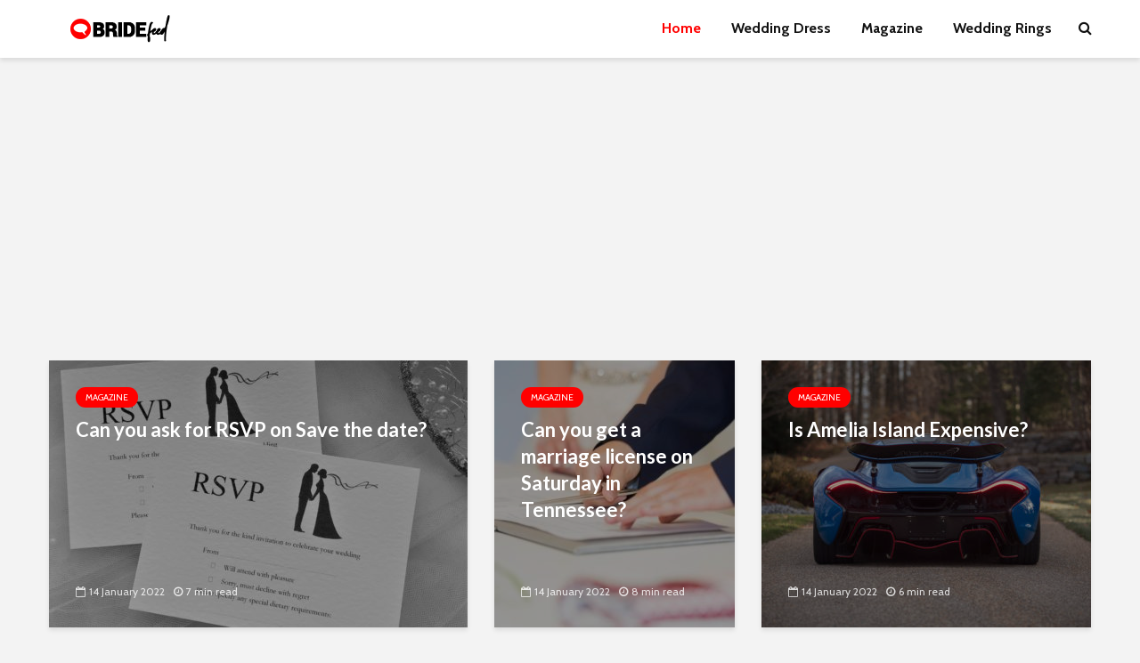

--- FILE ---
content_type: text/html; charset=UTF-8
request_url: https://bridefeed.com/
body_size: 13238
content:
<!DOCTYPE html>
<html lang="en-US" class="no-js">
<head>
	<meta charset="UTF-8">
	<meta name="viewport" content="width=device-width,initial-scale=1.0">
		<meta name='robots' content='index, follow, max-image-preview:large, max-snippet:-1, max-video-preview:-1' />

	<!-- This site is optimized with the Yoast SEO plugin v21.9.1 - https://yoast.com/wordpress/plugins/seo/ -->
	<title>Home BrideFeed - Wedding Feed : Leading Wedding &amp; Bride Magazine</title>
	<meta name="description" content="Discover all our advice for a wedding that lives up to your expectations. You will find tips and ideas for your honeymoon, the choice of your providers, your wedding dress, your fiancé&#039;s suit, the outfit of your witnesses and much more!" />
	<link rel="canonical" href="https://bridefeed.com/" />
	<meta property="og:locale" content="en_US" />
	<meta property="og:type" content="website" />
	<meta property="og:title" content="Home BrideFeed - Wedding Feed : Leading Wedding &amp; Bride Magazine" />
	<meta property="og:description" content="Discover all our advice for a wedding that lives up to your expectations. You will find tips and ideas for your honeymoon, the choice of your providers, your wedding dress, your fiancé&#039;s suit, the outfit of your witnesses and much more!" />
	<meta property="og:url" content="https://bridefeed.com/" />
	<meta property="og:site_name" content="Wedding Feed : Leading Wedding &amp; Bride Magazine" />
	<meta property="article:modified_time" content="2021-07-23T17:14:04+00:00" />
	<meta name="twitter:card" content="summary_large_image" />
	<script type="application/ld+json" class="yoast-schema-graph">{"@context":"https://schema.org","@graph":[{"@type":"WebPage","@id":"https://bridefeed.com/","url":"https://bridefeed.com/","name":"Home BrideFeed - Wedding Feed : Leading Wedding &amp; Bride Magazine","isPartOf":{"@id":"https://bridefeed.com/#website"},"datePublished":"2016-10-13T11:48:15+00:00","dateModified":"2021-07-23T17:14:04+00:00","description":"Discover all our advice for a wedding that lives up to your expectations. You will find tips and ideas for your honeymoon, the choice of your providers, your wedding dress, your fiancé&#039;s suit, the outfit of your witnesses and much more!","breadcrumb":{"@id":"https://bridefeed.com/#breadcrumb"},"inLanguage":"en-US","potentialAction":[{"@type":"ReadAction","target":["https://bridefeed.com/"]}]},{"@type":"BreadcrumbList","@id":"https://bridefeed.com/#breadcrumb","itemListElement":[{"@type":"ListItem","position":1,"name":"Home"}]},{"@type":"WebSite","@id":"https://bridefeed.com/#website","url":"https://bridefeed.com/","name":"Wedding Feed : Leading Wedding &amp; Bride Magazine","description":"Discover all our advice for a wedding that lives up to your expectations. You will find tips and ideas for your honeymoon, the choice of your providers, your wedding dress, your fiancé&#039;s suit, the outfit of your witnesses and much more!","potentialAction":[{"@type":"SearchAction","target":{"@type":"EntryPoint","urlTemplate":"https://bridefeed.com/?s={search_term_string}"},"query-input":"required name=search_term_string"}],"inLanguage":"en-US"}]}</script>
	<!-- / Yoast SEO plugin. -->


<link rel='dns-prefetch' href='//stats.wp.com' />
<link rel='dns-prefetch' href='//fonts.googleapis.com' />
<link rel="alternate" type="application/rss+xml" title="Wedding Feed : Leading Wedding &amp; Bride Magazine &raquo; Feed" href="https://bridefeed.com/feed/" />
<link rel="alternate" type="application/rss+xml" title="Wedding Feed : Leading Wedding &amp; Bride Magazine &raquo; Comments Feed" href="https://bridefeed.com/comments/feed/" />
<link rel="alternate" title="oEmbed (JSON)" type="application/json+oembed" href="https://bridefeed.com/wp-json/oembed/1.0/embed?url=https%3A%2F%2Fbridefeed.com%2F" />
<link rel="alternate" title="oEmbed (XML)" type="text/xml+oembed" href="https://bridefeed.com/wp-json/oembed/1.0/embed?url=https%3A%2F%2Fbridefeed.com%2F&#038;format=xml" />
<style id='wp-img-auto-sizes-contain-inline-css' type='text/css'>
img:is([sizes=auto i],[sizes^="auto," i]){contain-intrinsic-size:3000px 1500px}
/*# sourceURL=wp-img-auto-sizes-contain-inline-css */
</style>
<style id='wp-emoji-styles-inline-css' type='text/css'>

	img.wp-smiley, img.emoji {
		display: inline !important;
		border: none !important;
		box-shadow: none !important;
		height: 1em !important;
		width: 1em !important;
		margin: 0 0.07em !important;
		vertical-align: -0.1em !important;
		background: none !important;
		padding: 0 !important;
	}
/*# sourceURL=wp-emoji-styles-inline-css */
</style>
<style id='wp-block-library-inline-css' type='text/css'>
:root{--wp-block-synced-color:#7a00df;--wp-block-synced-color--rgb:122,0,223;--wp-bound-block-color:var(--wp-block-synced-color);--wp-editor-canvas-background:#ddd;--wp-admin-theme-color:#007cba;--wp-admin-theme-color--rgb:0,124,186;--wp-admin-theme-color-darker-10:#006ba1;--wp-admin-theme-color-darker-10--rgb:0,107,160.5;--wp-admin-theme-color-darker-20:#005a87;--wp-admin-theme-color-darker-20--rgb:0,90,135;--wp-admin-border-width-focus:2px}@media (min-resolution:192dpi){:root{--wp-admin-border-width-focus:1.5px}}.wp-element-button{cursor:pointer}:root .has-very-light-gray-background-color{background-color:#eee}:root .has-very-dark-gray-background-color{background-color:#313131}:root .has-very-light-gray-color{color:#eee}:root .has-very-dark-gray-color{color:#313131}:root .has-vivid-green-cyan-to-vivid-cyan-blue-gradient-background{background:linear-gradient(135deg,#00d084,#0693e3)}:root .has-purple-crush-gradient-background{background:linear-gradient(135deg,#34e2e4,#4721fb 50%,#ab1dfe)}:root .has-hazy-dawn-gradient-background{background:linear-gradient(135deg,#faaca8,#dad0ec)}:root .has-subdued-olive-gradient-background{background:linear-gradient(135deg,#fafae1,#67a671)}:root .has-atomic-cream-gradient-background{background:linear-gradient(135deg,#fdd79a,#004a59)}:root .has-nightshade-gradient-background{background:linear-gradient(135deg,#330968,#31cdcf)}:root .has-midnight-gradient-background{background:linear-gradient(135deg,#020381,#2874fc)}:root{--wp--preset--font-size--normal:16px;--wp--preset--font-size--huge:42px}.has-regular-font-size{font-size:1em}.has-larger-font-size{font-size:2.625em}.has-normal-font-size{font-size:var(--wp--preset--font-size--normal)}.has-huge-font-size{font-size:var(--wp--preset--font-size--huge)}.has-text-align-center{text-align:center}.has-text-align-left{text-align:left}.has-text-align-right{text-align:right}.has-fit-text{white-space:nowrap!important}#end-resizable-editor-section{display:none}.aligncenter{clear:both}.items-justified-left{justify-content:flex-start}.items-justified-center{justify-content:center}.items-justified-right{justify-content:flex-end}.items-justified-space-between{justify-content:space-between}.screen-reader-text{border:0;clip-path:inset(50%);height:1px;margin:-1px;overflow:hidden;padding:0;position:absolute;width:1px;word-wrap:normal!important}.screen-reader-text:focus{background-color:#ddd;clip-path:none;color:#444;display:block;font-size:1em;height:auto;left:5px;line-height:normal;padding:15px 23px 14px;text-decoration:none;top:5px;width:auto;z-index:100000}html :where(.has-border-color){border-style:solid}html :where([style*=border-top-color]){border-top-style:solid}html :where([style*=border-right-color]){border-right-style:solid}html :where([style*=border-bottom-color]){border-bottom-style:solid}html :where([style*=border-left-color]){border-left-style:solid}html :where([style*=border-width]){border-style:solid}html :where([style*=border-top-width]){border-top-style:solid}html :where([style*=border-right-width]){border-right-style:solid}html :where([style*=border-bottom-width]){border-bottom-style:solid}html :where([style*=border-left-width]){border-left-style:solid}html :where(img[class*=wp-image-]){height:auto;max-width:100%}:where(figure){margin:0 0 1em}html :where(.is-position-sticky){--wp-admin--admin-bar--position-offset:var(--wp-admin--admin-bar--height,0px)}@media screen and (max-width:600px){html :where(.is-position-sticky){--wp-admin--admin-bar--position-offset:0px}}

/*# sourceURL=wp-block-library-inline-css */
</style><style id='global-styles-inline-css' type='text/css'>
:root{--wp--preset--aspect-ratio--square: 1;--wp--preset--aspect-ratio--4-3: 4/3;--wp--preset--aspect-ratio--3-4: 3/4;--wp--preset--aspect-ratio--3-2: 3/2;--wp--preset--aspect-ratio--2-3: 2/3;--wp--preset--aspect-ratio--16-9: 16/9;--wp--preset--aspect-ratio--9-16: 9/16;--wp--preset--color--black: #000000;--wp--preset--color--cyan-bluish-gray: #abb8c3;--wp--preset--color--white: #ffffff;--wp--preset--color--pale-pink: #f78da7;--wp--preset--color--vivid-red: #cf2e2e;--wp--preset--color--luminous-vivid-orange: #ff6900;--wp--preset--color--luminous-vivid-amber: #fcb900;--wp--preset--color--light-green-cyan: #7bdcb5;--wp--preset--color--vivid-green-cyan: #00d084;--wp--preset--color--pale-cyan-blue: #8ed1fc;--wp--preset--color--vivid-cyan-blue: #0693e3;--wp--preset--color--vivid-purple: #9b51e0;--wp--preset--color--gridlove-acc: #ff0000;--wp--preset--color--gridlove-meta: #818181;--wp--preset--color--gridlove-txt: #5e5e5e;--wp--preset--color--gridlove-bg: #ffffff;--wp--preset--color--gridlove-highlight-acc: #ff0000;--wp--preset--color--gridlove-highlight-txt: #ffffff;--wp--preset--color--gridlove-highlight-bg: #083b5c;--wp--preset--gradient--vivid-cyan-blue-to-vivid-purple: linear-gradient(135deg,rgb(6,147,227) 0%,rgb(155,81,224) 100%);--wp--preset--gradient--light-green-cyan-to-vivid-green-cyan: linear-gradient(135deg,rgb(122,220,180) 0%,rgb(0,208,130) 100%);--wp--preset--gradient--luminous-vivid-amber-to-luminous-vivid-orange: linear-gradient(135deg,rgb(252,185,0) 0%,rgb(255,105,0) 100%);--wp--preset--gradient--luminous-vivid-orange-to-vivid-red: linear-gradient(135deg,rgb(255,105,0) 0%,rgb(207,46,46) 100%);--wp--preset--gradient--very-light-gray-to-cyan-bluish-gray: linear-gradient(135deg,rgb(238,238,238) 0%,rgb(169,184,195) 100%);--wp--preset--gradient--cool-to-warm-spectrum: linear-gradient(135deg,rgb(74,234,220) 0%,rgb(151,120,209) 20%,rgb(207,42,186) 40%,rgb(238,44,130) 60%,rgb(251,105,98) 80%,rgb(254,248,76) 100%);--wp--preset--gradient--blush-light-purple: linear-gradient(135deg,rgb(255,206,236) 0%,rgb(152,150,240) 100%);--wp--preset--gradient--blush-bordeaux: linear-gradient(135deg,rgb(254,205,165) 0%,rgb(254,45,45) 50%,rgb(107,0,62) 100%);--wp--preset--gradient--luminous-dusk: linear-gradient(135deg,rgb(255,203,112) 0%,rgb(199,81,192) 50%,rgb(65,88,208) 100%);--wp--preset--gradient--pale-ocean: linear-gradient(135deg,rgb(255,245,203) 0%,rgb(182,227,212) 50%,rgb(51,167,181) 100%);--wp--preset--gradient--electric-grass: linear-gradient(135deg,rgb(202,248,128) 0%,rgb(113,206,126) 100%);--wp--preset--gradient--midnight: linear-gradient(135deg,rgb(2,3,129) 0%,rgb(40,116,252) 100%);--wp--preset--font-size--small: 12.8px;--wp--preset--font-size--medium: 20px;--wp--preset--font-size--large: 20.8px;--wp--preset--font-size--x-large: 42px;--wp--preset--font-size--normal: 16px;--wp--preset--font-size--huge: 27.2px;--wp--preset--spacing--20: 0.44rem;--wp--preset--spacing--30: 0.67rem;--wp--preset--spacing--40: 1rem;--wp--preset--spacing--50: 1.5rem;--wp--preset--spacing--60: 2.25rem;--wp--preset--spacing--70: 3.38rem;--wp--preset--spacing--80: 5.06rem;--wp--preset--shadow--natural: 6px 6px 9px rgba(0, 0, 0, 0.2);--wp--preset--shadow--deep: 12px 12px 50px rgba(0, 0, 0, 0.4);--wp--preset--shadow--sharp: 6px 6px 0px rgba(0, 0, 0, 0.2);--wp--preset--shadow--outlined: 6px 6px 0px -3px rgb(255, 255, 255), 6px 6px rgb(0, 0, 0);--wp--preset--shadow--crisp: 6px 6px 0px rgb(0, 0, 0);}:where(.is-layout-flex){gap: 0.5em;}:where(.is-layout-grid){gap: 0.5em;}body .is-layout-flex{display: flex;}.is-layout-flex{flex-wrap: wrap;align-items: center;}.is-layout-flex > :is(*, div){margin: 0;}body .is-layout-grid{display: grid;}.is-layout-grid > :is(*, div){margin: 0;}:where(.wp-block-columns.is-layout-flex){gap: 2em;}:where(.wp-block-columns.is-layout-grid){gap: 2em;}:where(.wp-block-post-template.is-layout-flex){gap: 1.25em;}:where(.wp-block-post-template.is-layout-grid){gap: 1.25em;}.has-black-color{color: var(--wp--preset--color--black) !important;}.has-cyan-bluish-gray-color{color: var(--wp--preset--color--cyan-bluish-gray) !important;}.has-white-color{color: var(--wp--preset--color--white) !important;}.has-pale-pink-color{color: var(--wp--preset--color--pale-pink) !important;}.has-vivid-red-color{color: var(--wp--preset--color--vivid-red) !important;}.has-luminous-vivid-orange-color{color: var(--wp--preset--color--luminous-vivid-orange) !important;}.has-luminous-vivid-amber-color{color: var(--wp--preset--color--luminous-vivid-amber) !important;}.has-light-green-cyan-color{color: var(--wp--preset--color--light-green-cyan) !important;}.has-vivid-green-cyan-color{color: var(--wp--preset--color--vivid-green-cyan) !important;}.has-pale-cyan-blue-color{color: var(--wp--preset--color--pale-cyan-blue) !important;}.has-vivid-cyan-blue-color{color: var(--wp--preset--color--vivid-cyan-blue) !important;}.has-vivid-purple-color{color: var(--wp--preset--color--vivid-purple) !important;}.has-black-background-color{background-color: var(--wp--preset--color--black) !important;}.has-cyan-bluish-gray-background-color{background-color: var(--wp--preset--color--cyan-bluish-gray) !important;}.has-white-background-color{background-color: var(--wp--preset--color--white) !important;}.has-pale-pink-background-color{background-color: var(--wp--preset--color--pale-pink) !important;}.has-vivid-red-background-color{background-color: var(--wp--preset--color--vivid-red) !important;}.has-luminous-vivid-orange-background-color{background-color: var(--wp--preset--color--luminous-vivid-orange) !important;}.has-luminous-vivid-amber-background-color{background-color: var(--wp--preset--color--luminous-vivid-amber) !important;}.has-light-green-cyan-background-color{background-color: var(--wp--preset--color--light-green-cyan) !important;}.has-vivid-green-cyan-background-color{background-color: var(--wp--preset--color--vivid-green-cyan) !important;}.has-pale-cyan-blue-background-color{background-color: var(--wp--preset--color--pale-cyan-blue) !important;}.has-vivid-cyan-blue-background-color{background-color: var(--wp--preset--color--vivid-cyan-blue) !important;}.has-vivid-purple-background-color{background-color: var(--wp--preset--color--vivid-purple) !important;}.has-black-border-color{border-color: var(--wp--preset--color--black) !important;}.has-cyan-bluish-gray-border-color{border-color: var(--wp--preset--color--cyan-bluish-gray) !important;}.has-white-border-color{border-color: var(--wp--preset--color--white) !important;}.has-pale-pink-border-color{border-color: var(--wp--preset--color--pale-pink) !important;}.has-vivid-red-border-color{border-color: var(--wp--preset--color--vivid-red) !important;}.has-luminous-vivid-orange-border-color{border-color: var(--wp--preset--color--luminous-vivid-orange) !important;}.has-luminous-vivid-amber-border-color{border-color: var(--wp--preset--color--luminous-vivid-amber) !important;}.has-light-green-cyan-border-color{border-color: var(--wp--preset--color--light-green-cyan) !important;}.has-vivid-green-cyan-border-color{border-color: var(--wp--preset--color--vivid-green-cyan) !important;}.has-pale-cyan-blue-border-color{border-color: var(--wp--preset--color--pale-cyan-blue) !important;}.has-vivid-cyan-blue-border-color{border-color: var(--wp--preset--color--vivid-cyan-blue) !important;}.has-vivid-purple-border-color{border-color: var(--wp--preset--color--vivid-purple) !important;}.has-vivid-cyan-blue-to-vivid-purple-gradient-background{background: var(--wp--preset--gradient--vivid-cyan-blue-to-vivid-purple) !important;}.has-light-green-cyan-to-vivid-green-cyan-gradient-background{background: var(--wp--preset--gradient--light-green-cyan-to-vivid-green-cyan) !important;}.has-luminous-vivid-amber-to-luminous-vivid-orange-gradient-background{background: var(--wp--preset--gradient--luminous-vivid-amber-to-luminous-vivid-orange) !important;}.has-luminous-vivid-orange-to-vivid-red-gradient-background{background: var(--wp--preset--gradient--luminous-vivid-orange-to-vivid-red) !important;}.has-very-light-gray-to-cyan-bluish-gray-gradient-background{background: var(--wp--preset--gradient--very-light-gray-to-cyan-bluish-gray) !important;}.has-cool-to-warm-spectrum-gradient-background{background: var(--wp--preset--gradient--cool-to-warm-spectrum) !important;}.has-blush-light-purple-gradient-background{background: var(--wp--preset--gradient--blush-light-purple) !important;}.has-blush-bordeaux-gradient-background{background: var(--wp--preset--gradient--blush-bordeaux) !important;}.has-luminous-dusk-gradient-background{background: var(--wp--preset--gradient--luminous-dusk) !important;}.has-pale-ocean-gradient-background{background: var(--wp--preset--gradient--pale-ocean) !important;}.has-electric-grass-gradient-background{background: var(--wp--preset--gradient--electric-grass) !important;}.has-midnight-gradient-background{background: var(--wp--preset--gradient--midnight) !important;}.has-small-font-size{font-size: var(--wp--preset--font-size--small) !important;}.has-medium-font-size{font-size: var(--wp--preset--font-size--medium) !important;}.has-large-font-size{font-size: var(--wp--preset--font-size--large) !important;}.has-x-large-font-size{font-size: var(--wp--preset--font-size--x-large) !important;}
/*# sourceURL=global-styles-inline-css */
</style>

<style id='classic-theme-styles-inline-css' type='text/css'>
/*! This file is auto-generated */
.wp-block-button__link{color:#fff;background-color:#32373c;border-radius:9999px;box-shadow:none;text-decoration:none;padding:calc(.667em + 2px) calc(1.333em + 2px);font-size:1.125em}.wp-block-file__button{background:#32373c;color:#fff;text-decoration:none}
/*# sourceURL=/wp-includes/css/classic-themes.min.css */
</style>
<link rel='stylesheet' id='redux-extendify-styles-css' href='https://bridefeed.com/wp-content/plugins/redux-framework/redux-core/assets/css/extendify-utilities.css?ver=4.4.11' type='text/css' media='all' />
<link rel='stylesheet' id='ppress-frontend-css' href='https://bridefeed.com/wp-content/plugins/wp-user-avatar/assets/css/frontend.min.css?ver=4.16.6' type='text/css' media='all' />
<link rel='stylesheet' id='ppress-flatpickr-css' href='https://bridefeed.com/wp-content/plugins/wp-user-avatar/assets/flatpickr/flatpickr.min.css?ver=4.16.6' type='text/css' media='all' />
<link rel='stylesheet' id='ppress-select2-css' href='https://bridefeed.com/wp-content/plugins/wp-user-avatar/assets/select2/select2.min.css?ver=6.9' type='text/css' media='all' />
<link crossorigin="anonymous" rel='stylesheet' id='gridlove-fonts-css' href='https://fonts.googleapis.com/css?family=Cabin%3A400%2C700%7CLato%3A400%2C700&#038;subset=latin%2Clatin-ext&#038;ver=2.1' type='text/css' media='all' />
<link rel='stylesheet' id='gridlove-main-css' href='https://bridefeed.com/wp-content/themes/gridlove/assets/css/min.css?ver=2.1' type='text/css' media='all' />
<style id='gridlove-main-inline-css' type='text/css'>
body{font-size: 16px;}h1, .h1 {font-size: 40px;}h2, .h2,.col-lg-12 .gridlove-post-b .h3 {font-size: 26px;}h3, .h3 {font-size: 22px;}h4, .h4 {font-size: 20px;}h5, .h5 {font-size: 18px;}h6, .h6 {font-size: 16px;}.widget, .gridlove-header-responsive .sub-menu, .gridlove-site-header .sub-menu{font-size: 14px;}.gridlove-main-navigation {font-size: 16px;}.gridlove-post {font-size: 16px;}body{background-color: #f3f3f3;color: #5e5e5e;font-family: 'Cabin';font-weight: 400;}h1, h2, h3, h4, h5, h6,.h1, .h2, .h3, .h4, .h5, .h6,blockquote,thead td,.comment-author b,q:before,#bbpress-forums .bbp-forum-title, #bbpress-forums .bbp-topic-permalink{color: #111111;font-family: 'Lato';font-weight: 700;}.gridlove-main-nav a,.gridlove-posts-widget a{font-family: 'Cabin';font-weight: 700;}.gridlove-header-top{background-color: #222222;color: #dddddd;}.gridlove-header-top a{color: #dddddd;}.gridlove-header-top a:hover{color: #ffffff;}.gridlove-header-wrapper,.gridlove-header-middle .sub-menu,.gridlove-header-responsive,.gridlove-header-responsive .sub-menu{background-color:#ffffff; }.gridlove-header-middle,.gridlove-header-middle a,.gridlove-header-responsive,.gridlove-header-responsive a{color: #111111;}.gridlove-header-middle a:hover,.gridlove-header-middle .gridlove-sidebar-action:hover,.gridlove-header-middle .gridlove-actions-button > span:hover,.gridlove-header-middle .current_page_item > a,.gridlove-header-middle .current_page_ancestor > a,.gridlove-header-middle .current-menu-item > a,.gridlove-header-middle .current-menu-ancestor > a,.gridlove-header-middle .gridlove-category-menu article:hover a,.gridlove-header-responsive a:hover{color: #ff0000;}.gridlove-header-middle .active>span,.gridlove-header-middle .gridlove-main-nav>li.menu-item-has-children:hover>a,.gridlove-header-middle .gridlove-social-icons:hover>span,.gridlove-header-responsive .active>span{background-color: rgba(17,17,17,0.05)}.gridlove-header-middle .gridlove-button-search{background-color: #ff0000;}.gridlove-header-middle .gridlove-search-form input{border-color: rgba(17,17,17,0.1)}.gridlove-header-middle .sub-menu,.gridlove-header-responsive .sub-menu{border-top: 1px solid rgba(17,17,17,0.05)}.gridlove-header-middle{height: 65px;}.gridlove-logo{max-height: 65px;}.gridlove-branding-bg{background:#f0233b;}.gridlove-header-responsive .gridlove-actions-button:hover >span{color:#ff0000;}.gridlove-sidebar-action .gridlove-bars:before,.gridlove-sidebar-action .gridlove-bars:after{background:#111111;}.gridlove-sidebar-action:hover .gridlove-bars:before,.gridlove-sidebar-action:hover .gridlove-bars:after{background:#ff0000;}.gridlove-sidebar-action .gridlove-bars{border-color: #111111;}.gridlove-sidebar-action:hover .gridlove-bars{border-color:#ff0000;}.gridlove-header-bottom .sub-menu{ background-color:#ffffff;}.gridlove-header-bottom .sub-menu a{color:#111111;}.gridlove-header-bottom .sub-menu a:hover,.gridlove-header-bottom .gridlove-category-menu article:hover a{color:#009cff;}.gridlove-header-bottom{background-color:#f2f2f2;}.gridlove-header-bottom,.gridlove-header-bottom a{color: #111111;}.gridlove-header-bottom a:hover,.gridlove-header-bottom .gridlove-sidebar-action:hover,.gridlove-header-bottom .gridlove-actions-button > span:hover,.gridlove-header-bottom .current_page_item > a,.gridlove-header-bottom .current_page_ancestor > a,.gridlove-header-bottom .current-menu-item > a,.gridlove-header-bottom .current-menu-ancestor > a {color: #009cff;}.gridlove-header-bottom .active>span,.gridlove-header-bottom .gridlove-main-nav>li.menu-item-has-children:hover>a,.gridlove-header-bottom .gridlove-social-icons:hover>span{background-color: rgba(17,17,17,0.05)}.gridlove-header-bottom .gridlove-search-form input{border-color: rgba(17,17,17,0.1)}.gridlove-header-bottom,.gridlove-header-bottom .sub-menu{border-top: 1px solid rgba(17,17,17,0.07)}.gridlove-header-bottom .gridlove-button-search{background-color: #009cff;}.gridlove-header-sticky,.gridlove-header-sticky .sub-menu{background-color:#ffffff; }.gridlove-header-sticky,.gridlove-header-sticky a{color: #111111;}.gridlove-header-sticky a:hover,.gridlove-header-sticky .gridlove-sidebar-action:hover,.gridlove-header-sticky .gridlove-actions-button > span:hover,.gridlove-header-sticky .current_page_item > a,.gridlove-header-sticky .current_page_ancestor > a,.gridlove-header-sticky .current-menu-item > a,.gridlove-header-sticky .current-menu-ancestor > a,.gridlove-header-sticky .gridlove-category-menu article:hover a{color: #ff0000;}.gridlove-header-sticky .active>span,.gridlove-header-sticky .gridlove-main-nav>li.menu-item-has-children:hover>a,.gridlove-header-sticky .gridlove-social-icons:hover>span{background-color: rgba(17,17,17,0.05)}.gridlove-header-sticky .gridlove-search-form input{border-color: rgba(17,17,17,0.1)}.gridlove-header-sticky .sub-menu{border-top: 1px solid rgba(17,17,17,0.05)}.gridlove-header-sticky .gridlove-button-search{background-color: #ff0000;}.gridlove-cover-area,.gridlove-cover{height:500px; }.gridlove-cover-area .gridlove-cover-bg img{width:1500px; }.gridlove-box,#disqus_thread{background: #ffffff;}a{color: #5e5e5e;}.entry-title a{ color: #111111;}a:hover,.comment-reply-link,#cancel-comment-reply-link,.gridlove-box .entry-title a:hover,.gridlove-posts-widget article:hover a{color: #ff0000;}.entry-content p a,.widget_text a,.entry-content ul a,.entry-content ol a,.gridlove-text-module-content p a{color: #ff0000; border-color: rgba(255,0,0,0.8);}.entry-content p a:hover,.widget_text a:hover,.entry-content ul a:hover,.entry-content ol a:hover,.gridlove-text-module-content p a:hover{border-bottom: 1px solid transparent;}.comment-reply-link:hover,.gallery .gallery-item a:after, .wp-block-gallery .blocks-gallery-item a:after, .entry-content a.gridlove-popup-img {color: #5e5e5e; }.gridlove-post-b .box-col-b:only-child .entry-title a,.gridlove-post-d .entry-overlay:only-child .entry-title a{color: #111111;}.gridlove-post-b .box-col-b:only-child .entry-title a:hover,.gridlove-post-d .entry-overlay:only-child .entry-title a:hover,.gridlove-content .entry-header .gridlove-breadcrumbs a,.gridlove-content .entry-header .gridlove-breadcrumbs a:hover,.module-header .gridlove-breadcrumbs a,.module-header .gridlove-breadcrumbs a:hover { color: #ff0000; }.gridlove-post-b .box-col-b:only-child .meta-item,.gridlove-post-b .box-col-b:only-child .entry-meta a,.gridlove-post-b .box-col-b:only-child .entry-meta span,.gridlove-post-d .entry-overlay:only-child .meta-item,.gridlove-post-d .entry-overlay:only-child .entry-meta a,.gridlove-post-d .entry-overlay:only-child .entry-meta span {color: #818181;}.entry-meta .meta-item, .entry-meta a, .entry-meta span,.comment-metadata a{color: #818181;}blockquote{color: rgba(17,17,17,0.8);}blockquote:before{color: rgba(17,17,17,0.15);}.entry-meta a:hover{color: #111111;}.widget_tag_cloud a,.entry-tags a,.entry-content .wp-block-tag-cloud a{ background: rgba(94,94,94,0.1); color: #5e5e5e; }.submit,.gridlove-button,.mks_autor_link_wrap a,.mks_read_more a,input[type="submit"],button[type="submit"],.gridlove-cat, .gridlove-pill,.gridlove-button-search,body div.wpforms-container-full .wpforms-form input[type=submit], body div.wpforms-container-full .wpforms-form button[type=submit], body div.wpforms-container-full .wpforms-form .wpforms-page-button,.add_to_cart_button{color:#FFF;background-color: #ff0000;}body div.wpforms-container-full .wpforms-form input[type=submit]:hover, body div.wpforms-container-full .wpforms-form input[type=submit]:focus, body div.wpforms-container-full .wpforms-form input[type=submit]:active, body div.wpforms-container-full .wpforms-form button[type=submit]:hover, body div.wpforms-container-full .wpforms-form button[type=submit]:focus, body div.wpforms-container-full .wpforms-form button[type=submit]:active, body div.wpforms-container-full .wpforms-form .wpforms-page-button:hover, body div.wpforms-container-full .wpforms-form .wpforms-page-button:active, body div.wpforms-container-full .wpforms-form .wpforms-page-button:focus {color:#FFF;background-color: #ff0000;}.wp-block-button__link{background-color: #ff0000; }.gridlove-button:hover,.add_to_cart_button:hover{color:#FFF;}.gridlove-share a:hover{background:rgba(17, 17, 17, .8);color:#FFF;}.gridlove-pill:hover,.gridlove-author-links a:hover,.entry-category a:hover{background: #111;color: #FFF;}.gridlove-cover-content .entry-category a:hover,.entry-overlay .entry-category a:hover,.gridlove-highlight .entry-category a:hover,.gridlove-box.gridlove-post-d .entry-overlay .entry-category a:hover,.gridlove-post-a .entry-category a:hover,.gridlove-highlight .gridlove-format-icon{background: #FFF;color: #111;}.gridlove-author, .gridlove-prev-next-nav,.comment .comment-respond{border-color: rgba(94,94,94,0.1);}.gridlove-load-more a,.gridlove-pagination .gridlove-next a,.gridlove-pagination .gridlove-prev a,.gridlove-pagination .next,.gridlove-pagination .prev,.gridlove-infinite-scroll a,.double-bounce1, .double-bounce2,.gridlove-link-pages > span,.module-actions ul.page-numbers span.page-numbers{color:#FFF;background-color: #ff0000;}.gridlove-pagination .current{background-color:rgba(94,94,94,0.1);}.gridlove-highlight{background: #083b5c;}.gridlove-highlight,.gridlove-highlight h4,.gridlove-highlight a{color: #ffffff;}.gridlove-highlight .entry-meta .meta-item, .gridlove-highlight .entry-meta a, .gridlove-highlight .entry-meta span,.gridlove-highlight p{color: rgba(255,255,255,0.8);}.gridlove-highlight .gridlove-author-links .fa-link,.gridlove-highlight .gridlove_category_widget .gridlove-full-color li a:after{background: #ff0000;}.gridlove-highlight .entry-meta a:hover{color: #ffffff;}.gridlove-highlight.gridlove-post-d .entry-image a:after{background-color: rgba(8,59,92,0.7);}.gridlove-highlight.gridlove-post-d:hover .entry-image a:after{background-color: rgba(8,59,92,0.9);}.gridlove-highlight.gridlove-post-a .entry-image:hover>a:after, .gridlove-highlight.gridlove-post-b .entry-image:hover a:after{background-color: rgba(8,59,92,0.2);}.gridlove-highlight .gridlove-slider-controls > div{background-color: rgba(255,255,255,0.1);color: #ffffff; }.gridlove-highlight .gridlove-slider-controls > div:hover{background-color: rgba(255,255,255,0.3);color: #ffffff; }.gridlove-highlight.gridlove-box .entry-title a:hover{color: #ff0000;}.gridlove-highlight.widget_meta a, .gridlove-highlight.widget_recent_entries li, .gridlove-highlight.widget_recent_comments li, .gridlove-highlight.widget_nav_menu a, .gridlove-highlight.widget_archive li, .gridlove-highlight.widget_pages a{border-color: rgba(255,255,255,0.1);}.gridlove-cover-content .entry-meta .meta-item, .gridlove-cover-content .entry-meta a, .gridlove-cover-content .entry-meta span,.gridlove-cover-area .gridlove-breadcrumbs,.gridlove-cover-area .gridlove-breadcrumbs a,.gridlove-cover-area .gridlove-breadcrumbs .breadcrumb_last,body .gridlove-content .entry-overlay .gridlove-breadcrumbs {color: rgba(255, 255, 255, .8);}.gridlove-cover-content .entry-meta a:hover,.gridlove-cover-area .gridlove-breadcrumbs a:hover {color: rgba(255, 255, 255, 1);}.module-title h2,.module-title .h2{ color: #111111; }.gridlove-action-link,.gridlove-slider-controls > div,.module-actions ul.page-numbers .next.page-numbers,.module-actions ul.page-numbers .prev.page-numbers{background: rgba(17,17,17,0.1); color: #111111; }.gridlove-slider-controls > div:hover,.gridlove-action-link:hover,.module-actions ul.page-numbers .next.page-numbers:hover,.module-actions ul.page-numbers .prev.page-numbers:hover{color: #111111;background: rgba(17,17,17,0.3); }.gridlove-pn-ico,.gridlove-author-links .fa-link{background: rgba(94,94,94,0.1); color: #5e5e5e;}.gridlove-prev-next-nav a:hover .gridlove-pn-ico{background: rgba(255,0,0,1); color: #ffffff;}.widget_meta a,.widget_recent_entries li,.widget_recent_comments li,.widget_nav_menu a,.widget_archive li,.widget_pages a,.widget_categories li,.gridlove_category_widget .gridlove-count-color li,.widget_categories .children li,.widget_archiv .children li{border-color: rgba(94,94,94,0.1);}.widget_recent_entries a:hover,.menu-item-has-children.active > span,.menu-item-has-children.active > a,.gridlove-nav-widget-acordion:hover,.widget_recent_comments .recentcomments a.url:hover{color: #ff0000;}.widget_recent_comments .url,.post-date,.widget_recent_comments .recentcomments,.gridlove-nav-widget-acordion,.widget_archive li,.rss-date,.widget_categories li,.widget_archive li{color:#818181;}.widget_pages .children,.widget_nav_menu .sub-menu{background:#ff0000;color:#FFF;}.widget_pages .children a,.widget_nav_menu .sub-menu a,.widget_nav_menu .sub-menu span,.widget_pages .children span{color:#FFF;}.widget_tag_cloud a:hover,.entry-tags a:hover,.entry-content .wp-block-tag-cloud a:hover{background: #ff0000;color:#FFF;}.gridlove-footer{background: #111111;color: #ffffff;}.gridlove-footer .widget-title{color: #ffffff;}.gridlove-footer a{color: rgba(255,255,255,0.8);}.gridlove-footer a:hover{color: #ffffff;}.gridlove-footer .widget_recent_comments .url, .gridlove-footer .post-date, .gridlove-footer .widget_recent_comments .recentcomments, .gridlove-footer .gridlove-nav-widget-acordion, .gridlove-footer .widget_archive li, .gridlove-footer .rss-date{color: rgba(255,255,255,0.8); }.gridlove-footer .widget_meta a, .gridlove-footer .widget_recent_entries li, .gridlove-footer .widget_recent_comments li, .gridlove-footer .widget_nav_menu a, .gridlove-footer .widget_archive li, .gridlove-footer .widget_pages a,.gridlove-footer table,.gridlove-footer td,.gridlove-footer th,.gridlove-footer .widget_calendar table,.gridlove-footer .widget.widget_categories select,.gridlove-footer .widget_calendar table tfoot tr td{border-color: rgba(255,255,255,0.2);}table,thead,td,th,.widget_calendar table{ border-color: rgba(94,94,94,0.1);}input[type="text"], input[type="email"],input[type="search"], input[type="url"], input[type="tel"], input[type="number"], input[type="date"], input[type="password"], select, textarea{border-color: rgba(94,94,94,0.2);}.gridlove-site-content div.mejs-container .mejs-controls {background-color: rgba(94,94,94,0.1);}body .gridlove-site-content .mejs-controls .mejs-time-rail .mejs-time-current{background: #ff0000;}body .gridlove-site-content .mejs-video.mejs-container .mejs-controls{background-color: rgba(255,255,255,0.9);}.wp-block-cover .wp-block-cover-image-text, .wp-block-cover .wp-block-cover-text, .wp-block-cover h2, .wp-block-cover-image .wp-block-cover-image-text, .wp-block-cover-image .wp-block-cover-text, .wp-block-cover-image h2{font-family: 'Lato';font-weight: 700; }.wp-block-cover-image .wp-block-cover-image-text, .wp-block-cover-image h2{font-size: 26px;}.widget_display_replies li, .widget_display_topics li{ color:#818181; }.has-small-font-size{ font-size: 12px;}.has-large-font-size{ font-size: 20px;}.has-huge-font-size{ font-size: 25px;}@media(min-width: 1024px){.has-small-font-size{ font-size: 12px;}.has-normal-font-size{ font-size: 16px;}.has-large-font-size{ font-size: 20px;}.has-huge-font-size{ font-size: 27px;}}.has-gridlove-acc-background-color{ background-color: #ff0000;}.has-gridlove-acc-color{ color: #ff0000;}.has-gridlove-meta-background-color{ background-color: #818181;}.has-gridlove-meta-color{ color: #818181;}.has-gridlove-txt-background-color{ background-color: #5e5e5e;}.has-gridlove-txt-color{ color: #5e5e5e;}.has-gridlove-bg-background-color{ background-color: #ffffff;}.has-gridlove-bg-color{ color: #ffffff;}.has-gridlove-highlight-acc-background-color{ background-color: #ff0000;}.has-gridlove-highlight-acc-color{ color: #ff0000;}.has-gridlove-highlight-txt-background-color{ background-color: #ffffff;}.has-gridlove-highlight-txt-color{ color: #ffffff;}.has-gridlove-highlight-bg-background-color{ background-color: #083b5c;}.has-gridlove-highlight-bg-color{ color: #083b5c;}.gridlove-cats .gridlove-cat .entry-overlay-wrapper .entry-image:after, .gridlove-cat.gridlove-post-d .entry-image a:after { background-color: rgba(255,0,0,0.7); }.gridlove-cat.gridlove-post-d:hover .entry-image a:after { background-color: rgba(255,0,0,0.9); }
/*# sourceURL=gridlove-main-inline-css */
</style>
<link rel='stylesheet' id='meks-ads-widget-css' href='https://bridefeed.com/wp-content/plugins/meks-easy-ads-widget/css/style.css?ver=2.0.8' type='text/css' media='all' />
<link rel='stylesheet' id='meks-social-widget-css' href='https://bridefeed.com/wp-content/plugins/meks-smart-social-widget/css/style.css?ver=1.6.4' type='text/css' media='all' />
<link rel='stylesheet' id='meks_ess-main-css' href='https://bridefeed.com/wp-content/plugins/meks-easy-social-share/assets/css/main.css?ver=1.3' type='text/css' media='all' />
<script type="text/javascript" src="https://bridefeed.com/?8fd720cf655113e6df2987a00d1f24ed&amp;ver=6.9" id="8fd720cf655113e6df2987a00d1f24ed-js"></script>
<script type="text/javascript" src="https://bridefeed.com/wp-includes/js/jquery/jquery.min.js?ver=3.7.1" id="jquery-core-js"></script>
<script type="text/javascript" src="https://bridefeed.com/wp-includes/js/jquery/jquery-migrate.min.js?ver=3.4.1" id="jquery-migrate-js"></script>
<script type="text/javascript" src="https://bridefeed.com/wp-content/plugins/wp-user-avatar/assets/flatpickr/flatpickr.min.js?ver=4.16.6" id="ppress-flatpickr-js"></script>
<script type="text/javascript" src="https://bridefeed.com/wp-content/plugins/wp-user-avatar/assets/select2/select2.min.js?ver=4.16.6" id="ppress-select2-js"></script>
<link rel="https://api.w.org/" href="https://bridefeed.com/wp-json/" /><link rel="alternate" title="JSON" type="application/json" href="https://bridefeed.com/wp-json/wp/v2/pages/2157" /><link rel="EditURI" type="application/rsd+xml" title="RSD" href="https://bridefeed.com/xmlrpc.php?rsd" />
<meta name="generator" content="WordPress 6.9" />
<link rel='shortlink' href='https://bridefeed.com/' />
<meta name="generator" content="Redux 4.4.11" />	<style>img#wpstats{display:none}</style>
		<!-- There is no amphtml version available for this URL. --><link rel="icon" href="https://bridefeed.com/wp-content/uploads/2020/02/cropped-logo-square-32x32.png" sizes="32x32" />
<link rel="icon" href="https://bridefeed.com/wp-content/uploads/2020/02/cropped-logo-square-192x192.png" sizes="192x192" />
<link rel="apple-touch-icon" href="https://bridefeed.com/wp-content/uploads/2020/02/cropped-logo-square-180x180.png" />
<meta name="msapplication-TileImage" content="https://bridefeed.com/wp-content/uploads/2020/02/cropped-logo-square-270x270.png" />
<script async src="https://pagead2.googlesyndication.com/pagead/js/adsbygoogle.js?client=ca-pub-5597483642361353"
     crossorigin="anonymous"></script>
     
</head>

<body class="home wp-singular page-template page-template-template-modules page-template-template-modules-php page page-id-2157 wp-embed-responsive wp-theme-gridlove chrome gridlove-v_2_1">

					
			
			
		<header id="header" class="gridlove-site-header hidden-md-down  gridlove-header-shadow">
				
				
				<div class="gridlove-header-wrapper">
    <div class="gridlove-header-1 gridlove-header-middle container">
        
        <div class="gridlove-slot-l">
            
<div class="gridlove-site-branding  ">
			<h1 class="site-title h1"><a href="https://bridefeed.com/" rel="home"><img class="gridlove-logo" src="https://bridefeed.com/wp-content/uploads/2020/02/bridefeed.png" alt="Wedding Feed : Leading Wedding &amp; Bride Magazine"></a></h1>
	
	
</div>

        </div>

        <div class="gridlove-slot-r">
            <nav class="gridlove-main-navigation">	
				<ul id="menu-main" class="gridlove-main-nav gridlove-menu"><li id="menu-item-2539" class="menu-item menu-item-type-custom menu-item-object-custom current-menu-item current_page_item menu-item-home menu-item-2539"><a href="https://bridefeed.com/" aria-current="page">Home</a></li>
<li id="menu-item-2543" class="menu-item menu-item-type-taxonomy menu-item-object-category menu-item-2543"><a href="https://bridefeed.com/category/wedding-dress/">Wedding Dress</a></li>
<li id="menu-item-3697" class="menu-item menu-item-type-taxonomy menu-item-object-category menu-item-3697"><a href="https://bridefeed.com/category/magazine/">Magazine</a></li>
<li id="menu-item-2544" class="menu-item menu-item-type-taxonomy menu-item-object-category menu-item-2544"><a href="https://bridefeed.com/category/wedding-rings/">Wedding Rings</a></li>
</ul>	</nav>            	<ul class="gridlove-actions gridlove-menu">
					<li class="gridlove-actions-button gridlove-action-search">
	<span>
		<i class="fa fa-search"></i>
	</span>
	<ul class="sub-menu">
		<li>
			<form class="gridlove-search-form" action="https://bridefeed.com/" method="get"><input name="s" type="text" value="" placeholder="Type here to search..." /><button type="submit" class="gridlove-button-search">Search</button></form>		</li>
	</ul>
</li>								</ul>
        </div>
        
    </div>
</div>

									
											<div id="gridlove-header-sticky" class="gridlove-header-sticky">
	<div class="container">
		
		<div class="gridlove-slot-l">
						
<div class="gridlove-site-branding  ">
			<span class="site-title h1"><a href="https://bridefeed.com/" rel="home"><img class="gridlove-logo" src="https://bridefeed.com/wp-content/uploads/2020/02/bridefeed.png" alt="Wedding Feed : Leading Wedding &amp; Bride Magazine"></a></span>
	
	
</div>

		</div>	
		<div class="gridlove-slot-r">
							<nav class="gridlove-main-navigation">	
				<ul id="menu-main-1" class="gridlove-main-nav gridlove-menu"><li class="menu-item menu-item-type-custom menu-item-object-custom current-menu-item current_page_item menu-item-home menu-item-2539"><a href="https://bridefeed.com/" aria-current="page">Home</a></li>
<li class="menu-item menu-item-type-taxonomy menu-item-object-category menu-item-2543"><a href="https://bridefeed.com/category/wedding-dress/">Wedding Dress</a></li>
<li class="menu-item menu-item-type-taxonomy menu-item-object-category menu-item-3697"><a href="https://bridefeed.com/category/magazine/">Magazine</a></li>
<li class="menu-item menu-item-type-taxonomy menu-item-object-category menu-item-2544"><a href="https://bridefeed.com/category/wedding-rings/">Wedding Rings</a></li>
</ul>	</nav>					<ul class="gridlove-actions gridlove-menu">
					<li class="gridlove-actions-button gridlove-action-search">
	<span>
		<i class="fa fa-search"></i>
	</span>
	<ul class="sub-menu">
		<li>
			<form class="gridlove-search-form" action="https://bridefeed.com/" method="get"><input name="s" type="text" value="" placeholder="Type here to search..." /><button type="submit" class="gridlove-button-search">Search</button></form>		</li>
	</ul>
</li>								</ul>
			  
		</div>
	</div>
</div>										
				
		</header>

		<div id="gridlove-header-responsive" class="gridlove-header-responsive hidden-lg-up">

	<div class="container">
		
		<div class="gridlove-site-branding mini">
		<span class="site-title h1"><a href="https://bridefeed.com/" rel="home"><img class="gridlove-logo-mini" src="https://bridefeed.com/wp-content/uploads/2020/02/bridefeed.png" alt="Wedding Feed : Leading Wedding &amp; Bride Magazine"></a></span>
</div>
		<ul class="gridlove-actions gridlove-menu">

								<li class="gridlove-actions-button gridlove-action-search">
	<span>
		<i class="fa fa-search"></i>
	</span>
	<ul class="sub-menu">
		<li>
			<form class="gridlove-search-form" action="https://bridefeed.com/" method="get"><input name="s" type="text" value="" placeholder="Type here to search..." /><button type="submit" class="gridlove-button-search">Search</button></form>		</li>
	</ul>
</li>											
			<li class="gridlove-actions-button">
	<span class="gridlove-sidebar-action">
		<i class="fa fa-bars"></i>
	</span>
</li>	
</ul>
	</div>

</div>

		
	

    
    	<div class="container gridlove-ad-below-header"><div class="gridlove-ad"><script async src="https://pagead2.googlesyndication.com/pagead/js/adsbygoogle.js?client=ca-pub-5597483642361353"
     crossorigin="anonymous"></script>
<!-- BF1 -->
<ins class="adsbygoogle"
     style="display:block"
     data-ad-client="ca-pub-5597483642361353"
     data-ad-slot="5785769137"
     data-ad-format="auto"
     data-full-width-responsive="true"></ins>
<script>
     (adsbygoogle = window.adsbygoogle || []).push({});
</script></div></div>

    <div id="content" class="gridlove-site-content container">

        
        
                                
                                                                    <div id="gridlove-module-0" class="gridlove-module module-type-posts  gridlove-module-layout-combo">
	
    	
		
	
						
		<div class="row gridlove-posts ">
			
										        
			        					
							        	<div class="col-lg-5 col-md-6 col-sm-12 layout-combo">
                        			     		<article class="gridlove-post gridlove-post-d gridlove-box  post-10379 post type-post status-publish format-standard has-post-thumbnail hentry category-magazine tag-advices tag-answers tag-experts tag-guides tag-questions tag-tips">

            <div class="entry-image">
            <a href="https://bridefeed.com/magazine/can-you-ask-for-rsvp-on-save-the-date-2/" title="Can you ask for RSVP on Save the date?"><img width="470" height="300" src="https://bridefeed.com/wp-content/uploads/2021/08/Can-you-ask-for-RSVP-on-Save-the-date-1-470x300.jpg" class="attachment-gridlove-d5 size-gridlove-d5 wp-post-image" alt="Can you ask for RSVP on Save the date?" /></a>
        </div>
    
    <div class="entry-overlay box-inner-p">
        <div class="box-inner-ellipsis">
            <div class="entry-category">
                                                    
                                    <a href="https://bridefeed.com/category/magazine/" class="gridlove-cat gridlove-cat-51">Magazine</a>                            </div>
            <h2 class="entry-title h3"><a href="https://bridefeed.com/magazine/can-you-ask-for-rsvp-on-save-the-date-2/">Can you ask for RSVP on Save the date?</a></h2>                    </div>
                    <div class="entry-meta"><div class="meta-item meta-date"><span class="updated">14 January 2022</span></div><div class="meta-item meta-rtime">7 min read</div></div>
            </div>    

</article>			     	</div>
		    	
										        
			        					
							        	<div class="col-lg-3 col-md-6 col-sm-12 layout-combo">
                        			     		<article class="gridlove-post gridlove-post-d gridlove-box  post-15451 post type-post status-publish format-standard has-post-thumbnail hentry category-magazine tag-advices tag-answers tag-experts tag-guides tag-questions tag-tips">

            <div class="entry-image">
            <a href="https://bridefeed.com/magazine/can-you-get-a-marriage-license-on-saturday-in-tennessee-3/" title="Can you get a marriage license on Saturday in Tennessee?"><img width="270" height="300" src="https://bridefeed.com/wp-content/uploads/2021/08/Can-you-get-a-marriage-license-on-Saturday-in-Tennessee-2-270x300.jpg" class="attachment-gridlove-d3 size-gridlove-d3 wp-post-image" alt="Can you get a marriage license on Saturday in Tennessee?" /></a>
        </div>
    
    <div class="entry-overlay box-inner-p">
        <div class="box-inner-ellipsis">
            <div class="entry-category">
                                                    
                                    <a href="https://bridefeed.com/category/magazine/" class="gridlove-cat gridlove-cat-51">Magazine</a>                            </div>
            <h2 class="entry-title h3"><a href="https://bridefeed.com/magazine/can-you-get-a-marriage-license-on-saturday-in-tennessee-3/">Can you get a marriage license on Saturday in Tennessee?</a></h2>                    </div>
                    <div class="entry-meta"><div class="meta-item meta-date"><span class="updated">14 January 2022</span></div><div class="meta-item meta-rtime">8 min read</div></div>
            </div>    

</article>			     	</div>
		    	
										        
			        					
							        	<div class="col-lg-4 col-md-6 col-sm-12 layout-combo">
                        			     		<article class="gridlove-post gridlove-post-d gridlove-box  post-24674 post type-post status-publish format-standard has-post-thumbnail hentry category-magazine tag-advices tag-answers tag-experts tag-guides tag-questions tag-tips">

            <div class="entry-image">
            <a href="https://bridefeed.com/magazine/is-amelia-island-expensive/" title="Is Amelia Island Expensive?"><img width="370" height="300" src="https://bridefeed.com/wp-content/uploads/2021/08/Is-Amelia-Island-Expensive-370x300.jpg" class="attachment-gridlove-d4 size-gridlove-d4 wp-post-image" alt="Is Amelia Island Expensive?" /></a>
        </div>
    
    <div class="entry-overlay box-inner-p">
        <div class="box-inner-ellipsis">
            <div class="entry-category">
                                                    
                                    <a href="https://bridefeed.com/category/magazine/" class="gridlove-cat gridlove-cat-51">Magazine</a>                            </div>
            <h2 class="entry-title h3"><a href="https://bridefeed.com/magazine/is-amelia-island-expensive/">Is Amelia Island Expensive?</a></h2>                    </div>
                    <div class="entry-meta"><div class="meta-item meta-date"><span class="updated">14 January 2022</span></div><div class="meta-item meta-rtime">6 min read</div></div>
            </div>    

</article>			     	</div>
		    	
										        
			        					
							        	<div class="col-lg-3 col-md-6 col-sm-12 layout-combo">
                        			     		<article class="gridlove-post gridlove-post-d gridlove-box  post-22061 post type-post status-publish format-standard has-post-thumbnail hentry category-magazine tag-advices tag-answers tag-experts tag-guides tag-questions tag-tips">

            <div class="entry-image">
            <a href="https://bridefeed.com/magazine/how-much-does-it-cost-to-insure-a-10000-ring/" title="How much does it cost to insure a 10000 ring?"><img width="270" height="300" src="https://bridefeed.com/wp-content/uploads/2021/08/How-much-does-it-cost-to-insure-a-10000-ring-270x300.png" class="attachment-gridlove-d3 size-gridlove-d3 wp-post-image" alt="How much does it cost to insure a 10000 ring?" /></a>
        </div>
    
    <div class="entry-overlay box-inner-p">
        <div class="box-inner-ellipsis">
            <div class="entry-category">
                                                    
                                    <a href="https://bridefeed.com/category/magazine/" class="gridlove-cat gridlove-cat-51">Magazine</a>                            </div>
            <h2 class="entry-title h3"><a href="https://bridefeed.com/magazine/how-much-does-it-cost-to-insure-a-10000-ring/">How much does it cost to insure a 10000 ring?</a></h2>                    </div>
                    <div class="entry-meta"><div class="meta-item meta-date"><span class="updated">14 January 2022</span></div><div class="meta-item meta-rtime">7 min read</div></div>
            </div>    

</article>			     	</div>
		    	
										        
			        					
							        	<div class="col-lg-4 col-md-6 col-sm-12 layout-combo">
                        			     		<article class="gridlove-post gridlove-post-d gridlove-box  post-14159 post type-post status-publish format-standard has-post-thumbnail hentry category-magazine tag-advices tag-answers tag-experts tag-guides tag-questions tag-tips">

            <div class="entry-image">
            <a href="https://bridefeed.com/magazine/why-do-you-have-to-wait-72-hours-to-get-married-in-texas-3/" title="Why do you have to wait 72 hours to get married in Texas?"><img width="370" height="300" src="https://bridefeed.com/wp-content/uploads/2021/08/Why-do-you-have-to-wait-72-hours-to-get-married-in-Texas-2-370x300.jpg" class="attachment-gridlove-d4 size-gridlove-d4 wp-post-image" alt="Why do you have to wait 72 hours to get married in Texas?" /></a>
        </div>
    
    <div class="entry-overlay box-inner-p">
        <div class="box-inner-ellipsis">
            <div class="entry-category">
                                                    
                                    <a href="https://bridefeed.com/category/magazine/" class="gridlove-cat gridlove-cat-51">Magazine</a>                            </div>
            <h2 class="entry-title h3"><a href="https://bridefeed.com/magazine/why-do-you-have-to-wait-72-hours-to-get-married-in-texas-3/">Why do you have to wait 72 hours to get married in Texas?</a></h2>                    </div>
                    <div class="entry-meta"><div class="meta-item meta-date"><span class="updated">14 January 2022</span></div><div class="meta-item meta-rtime">7 min read</div></div>
            </div>    

</article>			     	</div>
		    	
										        
			        					
							        	<div class="col-lg-5 col-md-6 col-sm-12 layout-combo">
                        			     		<article class="gridlove-post gridlove-post-d gridlove-box  post-5130 post type-post status-publish format-standard has-post-thumbnail hentry category-magazine tag-advices tag-answers tag-experts tag-guides tag-questions tag-tips">

            <div class="entry-image">
            <a href="https://bridefeed.com/magazine/how-far-in-advance-should-you-send-a-party-invite/" title="How far in advance should you send a party invite?"><img width="470" height="300" src="https://bridefeed.com/wp-content/uploads/2021/08/How-far-in-advance-should-you-send-a-party-invite-470x300.png" class="attachment-gridlove-d5 size-gridlove-d5 wp-post-image" alt="How far in advance should you send a party invite?" /></a>
        </div>
    
    <div class="entry-overlay box-inner-p">
        <div class="box-inner-ellipsis">
            <div class="entry-category">
                                                    
                                    <a href="https://bridefeed.com/category/magazine/" class="gridlove-cat gridlove-cat-51">Magazine</a>                            </div>
            <h2 class="entry-title h3"><a href="https://bridefeed.com/magazine/how-far-in-advance-should-you-send-a-party-invite/">How far in advance should you send a party invite?</a></h2>                    </div>
                    <div class="entry-meta"><div class="meta-item meta-date"><span class="updated">14 January 2022</span></div><div class="meta-item meta-rtime">7 min read</div></div>
            </div>    

</article>			     	</div>
		    	
			
			
		</div>

	
	
</div>

                    
                                
                                                                    <div id="gridlove-module-1" class="gridlove-module module-type-posts  gridlove-module-layout-combo">
	
    <div class="module-header"><div class="module-title"><h2>Latest articles</h2></div></div>	
		
	
						
		<div class="row gridlove-posts ">
			
										        
			        					
							        	<div class="col-lg-4 col-md-6 col-sm-12 layout-combo">
                        			     		<article class="gridlove-post gridlove-post-c gridlove-box  post-16755 post type-post status-publish format-standard has-post-thumbnail hentry category-magazine tag-advices tag-answers tag-experts tag-guides tag-questions tag-tips">

    <div class="box-inner-p">
    	<div class="box-inner-ellipsis">
	        <div class="entry-category">
                                                    
                                    <a href="https://bridefeed.com/category/magazine/" class="gridlove-cat gridlove-cat-51">Magazine</a>                            </div>
            <h2 class="entry-title h3"><a href="https://bridefeed.com/magazine/can-boys-get-pregnant/">Can boys get pregnant?</a></h2>            	        <div class="entry-content"><p>Yes, it&#8217;s possible for men to become pregnant and give birth to children of their own. Keeping this in consideration, What is a stone baby? A lithopedion – also spelled lithopaedion or lithopædion – (Ancient...</p>
</div>
        </div>
                    <div class="entry-meta"><div class="meta-item meta-date"><span class="updated">14 January 2022</span></div><div class="meta-item meta-comments"><a href="https://bridefeed.com/magazine/can-boys-get-pregnant/#respond">Add comment</a></div></div>
            </div>    
	


</article>			     	</div>
		    	
										        
			        					
							        	<div class="col-lg-4 col-md-6 col-sm-12 layout-combo">
                        			     		<article class="gridlove-post gridlove-post-d gridlove-box  post-26191 post type-post status-publish format-standard has-post-thumbnail hentry category-magazine tag-advices tag-answers tag-experts tag-guides tag-questions tag-tips">

            <div class="entry-image">
            <a href="https://bridefeed.com/magazine/what-looks-bigger-cushion-or-radiant-2/" title="What looks bigger cushion or radiant?"><img width="370" height="300" src="https://bridefeed.com/wp-content/uploads/2021/08/What-looks-bigger-cushion-or-radiant-1-370x300.jpg" class="attachment-gridlove-d4 size-gridlove-d4 wp-post-image" alt="What looks bigger cushion or radiant?" /></a>
        </div>
    
    <div class="entry-overlay box-inner-p">
        <div class="box-inner-ellipsis">
            <div class="entry-category">
                                                    
                                    <a href="https://bridefeed.com/category/magazine/" class="gridlove-cat gridlove-cat-51">Magazine</a>                            </div>
            <h2 class="entry-title h3"><a href="https://bridefeed.com/magazine/what-looks-bigger-cushion-or-radiant-2/">What looks bigger cushion or radiant?</a></h2>                    </div>
                    <div class="entry-meta"><div class="meta-item meta-date"><span class="updated">14 January 2022</span></div><div class="meta-item meta-rtime">7 min read</div></div>
            </div>    

</article>			     	</div>
		    	
										        
			        					
							        	<div class="col-lg-4 col-md-6 col-sm-12 layout-combo">
                        			     		<article class="gridlove-post gridlove-post-c gridlove-box  post-7596 post type-post status-publish format-standard has-post-thumbnail hentry category-magazine tag-advices tag-answers tag-experts tag-guides tag-questions tag-tips">

    <div class="box-inner-p">
    	<div class="box-inner-ellipsis">
	        <div class="entry-category">
                                                    
                                    <a href="https://bridefeed.com/category/magazine/" class="gridlove-cat gridlove-cat-51">Magazine</a>                            </div>
            <h2 class="entry-title h3"><a href="https://bridefeed.com/magazine/who-typically-pays-for-a-bridal-shower-20/">Who typically pays for a bridal shower?</a></h2>            	        <div class="entry-content"><p>Today it&#8217;s the maid of honor and bridal party or the bride or groom&#8217;s mother who throws the bridal shower. Typically, whoever throws the event is the one must cover the costs. Often, the maid of honor and...</p>
</div>
        </div>
                    <div class="entry-meta"><div class="meta-item meta-date"><span class="updated">14 January 2022</span></div><div class="meta-item meta-comments"><a href="https://bridefeed.com/magazine/who-typically-pays-for-a-bridal-shower-20/#respond">Add comment</a></div></div>
            </div>    
	


</article>			     	</div>
		    	
										        
			        					
							        	<div class="col-lg-4 col-md-6 col-sm-12 layout-combo">
                        			     		<article class="gridlove-post gridlove-post-a gridlove-box  post-21683 post type-post status-publish format-standard has-post-thumbnail hentry category-magazine tag-advices tag-answers tag-experts tag-guides tag-questions tag-tips">

            <div class="entry-image">
            <a href="https://bridefeed.com/magazine/is-camp-chef-or-traeger-better/" title="Is Camp Chef or Traeger better?"><img width="370" height="150" src="https://bridefeed.com/wp-content/uploads/2021/08/Is-Camp-Chef-or-Traeger-better-370x150.jpg" class="attachment-gridlove-a4 size-gridlove-a4 wp-post-image" alt="Is Camp Chef or Traeger better?" /></a>
            <div class="entry-category">
                                                    
                                    <a href="https://bridefeed.com/category/magazine/" class="gridlove-cat gridlove-cat-51">Magazine</a>                            </div>
        </div>
    

    <div class="box-inner-p">
        <div class="box-inner-ellipsis">
            <h2 class="entry-title h3"><a href="https://bridefeed.com/magazine/is-camp-chef-or-traeger-better/">Is Camp Chef or Traeger better?</a></h2>        </div>

        
                    <div class="entry-meta"><div class="meta-item meta-date"><span class="updated">14 January 2022</span></div></div>
            </div>

</article>			     	</div>
		    	
										        
			        					
							        	<div class="col-lg-4 col-md-6 col-sm-12 layout-combo">
                        			     		<article class="gridlove-post gridlove-post-c gridlove-box  post-25437 post type-post status-publish format-standard has-post-thumbnail hentry category-magazine tag-advices tag-answers tag-experts tag-guides tag-questions tag-tips">

    <div class="box-inner-p">
    	<div class="box-inner-ellipsis">
	        <div class="entry-category">
                                                    
                                    <a href="https://bridefeed.com/category/magazine/" class="gridlove-cat gridlove-cat-51">Magazine</a>                            </div>
            <h2 class="entry-title h3"><a href="https://bridefeed.com/magazine/do-you-give-gifts-for-1-year-dating-anniversary-5/">Do you give gifts for 1 year dating anniversary?</a></h2>            	        <div class="entry-content"><p>The gifts you present for him on dating anniversaries are needed to be remembering the past year after you&#8217;re dating. That&#8217;s not necessary to present gifts. But if you want to do something more to him, do...</p>
</div>
        </div>
                    <div class="entry-meta"><div class="meta-item meta-date"><span class="updated">14 January 2022</span></div><div class="meta-item meta-comments"><a href="https://bridefeed.com/magazine/do-you-give-gifts-for-1-year-dating-anniversary-5/#respond">Add comment</a></div></div>
            </div>    
	


</article>			     	</div>
		    	
										        
			        					
							        	<div class="col-lg-4 col-md-6 col-sm-12 layout-combo">
                        			     		<article class="gridlove-post gridlove-post-a gridlove-box  post-13936 post type-post status-publish format-standard has-post-thumbnail hentry category-magazine tag-advices tag-answers tag-experts tag-guides tag-questions tag-tips">

            <div class="entry-image">
            <a href="https://bridefeed.com/magazine/how-long-does-it-take-to-get-your-marriage-certificate-in-california/" title="How long does it take to get your marriage certificate in California?"><img width="370" height="150" src="https://bridefeed.com/wp-content/uploads/2021/08/How-long-does-it-take-to-get-your-marriage-certificate-in-California-370x150.jpg" class="attachment-gridlove-a4 size-gridlove-a4 wp-post-image" alt="How long does it take to get your marriage certificate in California?" /></a>
            <div class="entry-category">
                                                    
                                    <a href="https://bridefeed.com/category/magazine/" class="gridlove-cat gridlove-cat-51">Magazine</a>                            </div>
        </div>
    

    <div class="box-inner-p">
        <div class="box-inner-ellipsis">
            <h2 class="entry-title h3"><a href="https://bridefeed.com/magazine/how-long-does-it-take-to-get-your-marriage-certificate-in-california/">How long does it take to get your marriage certificate in California?</a></h2>        </div>

        
                    <div class="entry-meta"><div class="meta-item meta-date"><span class="updated">14 January 2022</span></div></div>
            </div>

</article>			     	</div>
		    	
										        
			        					
							        	<div class="col-lg-4 col-md-6 col-sm-12 layout-combo">
                        			     		<article class="gridlove-post gridlove-post-c gridlove-box  post-24761 post type-post status-publish format-standard has-post-thumbnail hentry category-magazine tag-advices tag-answers tag-experts tag-guides tag-questions tag-tips">

    <div class="box-inner-p">
    	<div class="box-inner-ellipsis">
	        <div class="entry-category">
                                                    
                                    <a href="https://bridefeed.com/category/magazine/" class="gridlove-cat gridlove-cat-51">Magazine</a>                            </div>
            <h2 class="entry-title h3"><a href="https://bridefeed.com/magazine/why-is-it-called-ladys-smock/">Why is it called lady&#8217;s smock?</a></h2>            	        <div class="entry-content"><p>The common name &#8216;Lady&#8217;s-smock&#8217; arises from the cupped shape of the flowers. However, &#8216;smock&#8217; was once a slang term for a woman and the name may have alluded to certain springtime activities...</p>
</div>
        </div>
                    <div class="entry-meta"><div class="meta-item meta-date"><span class="updated">14 January 2022</span></div><div class="meta-item meta-comments"><a href="https://bridefeed.com/magazine/why-is-it-called-ladys-smock/#respond">Add comment</a></div></div>
            </div>    
	


</article>			     	</div>
		    	
										        
			        					
							        	<div class="col-lg-4 col-md-6 col-sm-12 layout-combo">
                        			     		<article class="gridlove-post gridlove-post-d gridlove-box  post-16882 post type-post status-publish format-standard has-post-thumbnail hentry category-magazine tag-advices tag-answers tag-experts tag-guides tag-questions tag-tips">

            <div class="entry-image">
            <a href="https://bridefeed.com/magazine/how-many-mb-is-a-good-quality-photo-2/" title="How many MB is a good quality photo?"><img width="370" height="300" src="https://bridefeed.com/wp-content/uploads/2021/08/How-many-MB-is-a-good-quality-photo-1-370x300.png" class="attachment-gridlove-d4 size-gridlove-d4 wp-post-image" alt="How many MB is a good quality photo?" /></a>
        </div>
    
    <div class="entry-overlay box-inner-p">
        <div class="box-inner-ellipsis">
            <div class="entry-category">
                                                    
                                    <a href="https://bridefeed.com/category/magazine/" class="gridlove-cat gridlove-cat-51">Magazine</a>                            </div>
            <h2 class="entry-title h3"><a href="https://bridefeed.com/magazine/how-many-mb-is-a-good-quality-photo-2/">How many MB is a good quality photo?</a></h2>                    </div>
                    <div class="entry-meta"><div class="meta-item meta-date"><span class="updated">14 January 2022</span></div><div class="meta-item meta-rtime">7 min read</div></div>
            </div>    

</article>			     	</div>
		    	
										        
			        					
							        	<div class="col-lg-4 col-md-6 col-sm-12 layout-combo">
                        			     		<article class="gridlove-post gridlove-post-c gridlove-box  post-7008 post type-post status-publish format-standard has-post-thumbnail hentry category-magazine tag-advices tag-answers tag-experts tag-guides tag-questions tag-tips">

    <div class="box-inner-p">
    	<div class="box-inner-ellipsis">
	        <div class="entry-category">
                                                    
                                    <a href="https://bridefeed.com/category/magazine/" class="gridlove-cat gridlove-cat-51">Magazine</a>                            </div>
            <h2 class="entry-title h3"><a href="https://bridefeed.com/magazine/do-photographers-use-autofocus/">Do photographers use autofocus?</a></h2>            	        <div class="entry-content"><p>For most of the twentieth century, manual focusing was the only method of focusing a camera until autofocus became a standard feature of more modern cameras in the 1980&#8217;s. Most professional photographers continue...</p>
</div>
        </div>
                    <div class="entry-meta"><div class="meta-item meta-date"><span class="updated">14 January 2022</span></div><div class="meta-item meta-comments"><a href="https://bridefeed.com/magazine/do-photographers-use-autofocus/#respond">Add comment</a></div></div>
            </div>    
	


</article>			     	</div>
		    	
										        
			        					
							        	<div class="col-lg-4 col-md-6 col-sm-12 layout-combo">
                        			     		<article class="gridlove-post gridlove-post-a gridlove-box  post-5956 post type-post status-publish format-standard has-post-thumbnail hentry category-magazine tag-advices tag-answers tag-experts tag-guides tag-questions tag-tips">

            <div class="entry-image">
            <a href="https://bridefeed.com/magazine/why-isnt-my-registry-updating-on-the-knot/" title="Why isn&#8217;t my registry updating on The Knot?"><img width="370" height="150" src="https://bridefeed.com/wp-content/uploads/2021/08/Why-isnt-my-registry-updating-on-The-Knot-370x150.png" class="attachment-gridlove-a4 size-gridlove-a4 wp-post-image" alt="Why isn&#039;t my registry updating on The Knot?" /></a>
            <div class="entry-category">
                                                    
                                    <a href="https://bridefeed.com/category/magazine/" class="gridlove-cat gridlove-cat-51">Magazine</a>                            </div>
        </div>
    

    <div class="box-inner-p">
        <div class="box-inner-ellipsis">
            <h2 class="entry-title h3"><a href="https://bridefeed.com/magazine/why-isnt-my-registry-updating-on-the-knot/">Why isn&#8217;t my registry updating on The Knot?</a></h2>        </div>

        
                    <div class="entry-meta"><div class="meta-item meta-date"><span class="updated">14 January 2022</span></div></div>
            </div>

</article>			     	</div>
		    	
										        
			        					
							        	<div class="col-lg-4 col-md-6 col-sm-12 layout-combo">
                        			     		<article class="gridlove-post gridlove-post-c gridlove-box  post-18598 post type-post status-publish format-standard has-post-thumbnail hentry category-magazine tag-advices tag-answers tag-experts tag-guides tag-questions tag-tips">

    <div class="box-inner-p">
    	<div class="box-inner-ellipsis">
	        <div class="entry-category">
                                                    
                                    <a href="https://bridefeed.com/category/magazine/" class="gridlove-cat gridlove-cat-51">Magazine</a>                            </div>
            <h2 class="entry-title h3"><a href="https://bridefeed.com/magazine/how-much-should-brides-parents-pay-for-wedding/">How Much Should bride&#8217;s parents pay for wedding?</a></h2>            	        <div class="entry-content"><p>Parents of the bride and groom collectively contribute about $19,000 to the wedding, or about two-thirds of the total cost, according to WeddingWire. The bride&#8217;s parents give an average $12,000, and the...</p>
</div>
        </div>
                    <div class="entry-meta"><div class="meta-item meta-date"><span class="updated">14 January 2022</span></div><div class="meta-item meta-comments"><a href="https://bridefeed.com/magazine/how-much-should-brides-parents-pay-for-wedding/#respond">Add comment</a></div></div>
            </div>    
	


</article>			     	</div>
		    	
										        
			        					
							        	<div class="col-lg-4 col-md-6 col-sm-12 layout-combo">
                        			     		<article class="gridlove-post gridlove-post-a gridlove-box  post-13503 post type-post status-publish format-standard has-post-thumbnail hentry category-magazine tag-advices tag-answers tag-experts tag-guides tag-questions tag-tips">

            <div class="entry-image">
            <a href="https://bridefeed.com/magazine/what-are-the-difference-between-a-venue-and-destination/" title="What are the difference between a venue and destination?"><img width="370" height="150" src="https://bridefeed.com/wp-content/uploads/2021/08/What-are-the-difference-between-a-venue-and-destination-370x150.jpeg" class="attachment-gridlove-a4 size-gridlove-a4 wp-post-image" alt="What are the difference between a venue and destination?" /></a>
            <div class="entry-category">
                                                    
                                    <a href="https://bridefeed.com/category/magazine/" class="gridlove-cat gridlove-cat-51">Magazine</a>                            </div>
        </div>
    

    <div class="box-inner-p">
        <div class="box-inner-ellipsis">
            <h2 class="entry-title h3"><a href="https://bridefeed.com/magazine/what-are-the-difference-between-a-venue-and-destination/">What are the difference between a venue and destination?</a></h2>        </div>

        
                    <div class="entry-meta"><div class="meta-item meta-date"><span class="updated">14 January 2022</span></div></div>
            </div>

</article>			     	</div>
		    	
			
			
		</div>

	
	
</div>



	<nav class="gridlove-pagination gridlove-load-more">
	    <a href="https://bridefeed.com/page/2/">Load More</a>	    <div class="gridlove-loader">
		  <div class="double-bounce1"></div>
		  <div class="double-bounce2"></div>
	    </div>
	</nav>
	
                    
            
        
    </div>




	
	
	<div id="footer" class="gridlove-footer">

		
				<div class="container">
					<div class="row">
						
													<div class="col-lg-3 col-md-6 col-sm-12">
																	<div id="text-2" class="widget widget_text">			<div class="textwidget"><p><img width="159" src="https://bridefeed.com/wp-content/uploads/2020/02/logo-square.png" alt="Bride Feed Magazine'"/></p>
<p>Discover all our advice for a wedding that lives up to your expectations. You will find tips and ideas for your honeymoon, the choice of your providers, your wedding dress, your fiancé's suit, the outfit of your witnesses and much more!</p>
</div>
		</div>															</div>
													<div class="col-lg-3 col-md-6 col-sm-12">
															</div>
													<div class="col-lg-3 col-md-6 col-sm-12">
																	<div id="nav_menu-1" class="widget widget_nav_menu"><h4 class="widget-title">Contact &#038; Informations</h4><div class="menu-footer-container"><ul id="menu-footer" class="menu"><li id="menu-item-2437" class="menu-item menu-item-type-post_type menu-item-object-page menu-item-privacy-policy menu-item-2437"><a rel="privacy-policy" href="https://bridefeed.com/privacy-policy/">Privacy Policy</a></li>
<li id="menu-item-2439" class="menu-item menu-item-type-post_type menu-item-object-page menu-item-2439"><a href="https://bridefeed.com/terms-of-use/">Terms of Use</a></li>
<li id="menu-item-2438" class="menu-item menu-item-type-post_type menu-item-object-page menu-item-2438"><a href="https://bridefeed.com/contact/">Contact</a></li>
</ul></div></div>															</div>
													<div class="col-lg-3 col-md-6 col-sm-12">
																	<div id="text-4" class="widget widget_text">			<div class="textwidget"><a href="javascript:void(0);" class="mks-ep-trigger-open"><img src="https://mekshq.com/static/gridlove/td_gridlove_248.jpg"/></a></div>
		</div>															</div>
						
					</div>
				</div>

		
		
				<div class="gridlove-copyright">
					<div class="container">
						<p style="text-align: center">Copyright © 2026 · bridefeed.com</p>					</div>
				</div>

		
	</div>


	<button class="gridlove-button back-to-top"><i class="fa fa-chevron-up"></i></button>

<div class="gridlove-sidebar-action-wrapper">

	<span class="gridlove-action-close"><i class="fa fa-times" aria-hidden="true"></i></span>

	<div class="gridlove-sidebar-action-inside">

		<div class="hidden-lg-up widget gridlove-box widget_nav_menu">
					<ul id="menu-main-2" class="gridlove-mobile-menu"><li class="menu-item menu-item-type-custom menu-item-object-custom current-menu-item current_page_item menu-item-home menu-item-2539"><a href="https://bridefeed.com/" aria-current="page">Home</a></li>
<li class="menu-item menu-item-type-taxonomy menu-item-object-category menu-item-2543"><a href="https://bridefeed.com/category/wedding-dress/">Wedding Dress</a></li>
<li class="menu-item menu-item-type-taxonomy menu-item-object-category menu-item-3697"><a href="https://bridefeed.com/category/magazine/">Magazine</a></li>
<li class="menu-item menu-item-type-taxonomy menu-item-object-category menu-item-2544"><a href="https://bridefeed.com/category/wedding-rings/">Wedding Rings</a></li>
</ul>		</div>

		

	</div>

</div>

<div class="gridlove-sidebar-action-overlay"></div>
<script type="speculationrules">
{"prefetch":[{"source":"document","where":{"and":[{"href_matches":"/*"},{"not":{"href_matches":["/wp-*.php","/wp-admin/*","/wp-content/uploads/*","/wp-content/*","/wp-content/plugins/*","/wp-content/themes/gridlove/*","/*\\?(.+)"]}},{"not":{"selector_matches":"a[rel~=\"nofollow\"]"}},{"not":{"selector_matches":".no-prefetch, .no-prefetch a"}}]},"eagerness":"conservative"}]}
</script>
<script type="text/javascript" id="ppress-frontend-script-js-extra">
/* <![CDATA[ */
var pp_ajax_form = {"ajaxurl":"https://bridefeed.com/wp-admin/admin-ajax.php","confirm_delete":"Are you sure?","deleting_text":"Deleting...","deleting_error":"An error occurred. Please try again.","nonce":"31c9f6d0a5","disable_ajax_form":"false","is_checkout":"0","is_checkout_tax_enabled":"0","is_checkout_autoscroll_enabled":"true"};
//# sourceURL=ppress-frontend-script-js-extra
/* ]]> */
</script>
<script type="text/javascript" src="https://bridefeed.com/wp-content/plugins/wp-user-avatar/assets/js/frontend.min.js?ver=4.16.6" id="ppress-frontend-script-js"></script>
<script type="text/javascript" src="https://bridefeed.com/wp-includes/js/imagesloaded.min.js?ver=5.0.0" id="imagesloaded-js"></script>
<script type="text/javascript" src="https://bridefeed.com/wp-includes/js/masonry.min.js?ver=4.2.2" id="masonry-js"></script>
<script type="text/javascript" src="https://bridefeed.com/wp-includes/js/jquery/jquery.masonry.min.js?ver=3.1.2b" id="jquery-masonry-js"></script>
<script type="text/javascript" id="gridlove-main-js-extra">
/* <![CDATA[ */
var gridlove_js_settings = {"rtl_mode":"","header_sticky":"1","header_sticky_offset":"50","header_sticky_up":"1","logo":"https://bridefeed.com/wp-content/uploads/2020/02/bridefeed.png","logo_retina":"https://bridefeed.com/wp-content/uploads/2020/02/bridefeed-retina.png","logo_mini":"https://bridefeed.com/wp-content/uploads/2020/02/bridefeed.png","logo_mini_retina":"https://bridefeed.com/wp-content/uploads/2020/02/bridefeed-retina.png","gridlove_gallery":"1","responsive_secondary_nav":"","responsive_more_link":"","responsive_social_nav":""};
//# sourceURL=gridlove-main-js-extra
/* ]]> */
</script>
<script type="text/javascript" src="https://bridefeed.com/wp-content/themes/gridlove/assets/js/min.js?ver=2.1" id="gridlove-main-js"></script>
<script type="text/javascript" src="https://bridefeed.com/wp-content/plugins/meks-easy-social-share/assets/js/main.js?ver=1.3" id="meks_ess-main-js"></script>
<script type="text/javascript" id="jetpack-stats-js-before">
/* <![CDATA[ */
_stq = window._stq || [];
_stq.push([ "view", JSON.parse("{\"v\":\"ext\",\"blog\":\"172635182\",\"post\":\"2157\",\"tz\":\"1\",\"srv\":\"bridefeed.com\",\"j\":\"1:15.2\"}") ]);
_stq.push([ "clickTrackerInit", "172635182", "2157" ]);
//# sourceURL=jetpack-stats-js-before
/* ]]> */
</script>
<script type="text/javascript" src="https://stats.wp.com/e-202604.js" id="jetpack-stats-js" defer="defer" data-wp-strategy="defer"></script>
<script id="wp-emoji-settings" type="application/json">
{"baseUrl":"https://s.w.org/images/core/emoji/17.0.2/72x72/","ext":".png","svgUrl":"https://s.w.org/images/core/emoji/17.0.2/svg/","svgExt":".svg","source":{"concatemoji":"https://bridefeed.com/wp-includes/js/wp-emoji-release.min.js?ver=6.9"}}
</script>
<script type="module">
/* <![CDATA[ */
/*! This file is auto-generated */
const a=JSON.parse(document.getElementById("wp-emoji-settings").textContent),o=(window._wpemojiSettings=a,"wpEmojiSettingsSupports"),s=["flag","emoji"];function i(e){try{var t={supportTests:e,timestamp:(new Date).valueOf()};sessionStorage.setItem(o,JSON.stringify(t))}catch(e){}}function c(e,t,n){e.clearRect(0,0,e.canvas.width,e.canvas.height),e.fillText(t,0,0);t=new Uint32Array(e.getImageData(0,0,e.canvas.width,e.canvas.height).data);e.clearRect(0,0,e.canvas.width,e.canvas.height),e.fillText(n,0,0);const a=new Uint32Array(e.getImageData(0,0,e.canvas.width,e.canvas.height).data);return t.every((e,t)=>e===a[t])}function p(e,t){e.clearRect(0,0,e.canvas.width,e.canvas.height),e.fillText(t,0,0);var n=e.getImageData(16,16,1,1);for(let e=0;e<n.data.length;e++)if(0!==n.data[e])return!1;return!0}function u(e,t,n,a){switch(t){case"flag":return n(e,"\ud83c\udff3\ufe0f\u200d\u26a7\ufe0f","\ud83c\udff3\ufe0f\u200b\u26a7\ufe0f")?!1:!n(e,"\ud83c\udde8\ud83c\uddf6","\ud83c\udde8\u200b\ud83c\uddf6")&&!n(e,"\ud83c\udff4\udb40\udc67\udb40\udc62\udb40\udc65\udb40\udc6e\udb40\udc67\udb40\udc7f","\ud83c\udff4\u200b\udb40\udc67\u200b\udb40\udc62\u200b\udb40\udc65\u200b\udb40\udc6e\u200b\udb40\udc67\u200b\udb40\udc7f");case"emoji":return!a(e,"\ud83e\u1fac8")}return!1}function f(e,t,n,a){let r;const o=(r="undefined"!=typeof WorkerGlobalScope&&self instanceof WorkerGlobalScope?new OffscreenCanvas(300,150):document.createElement("canvas")).getContext("2d",{willReadFrequently:!0}),s=(o.textBaseline="top",o.font="600 32px Arial",{});return e.forEach(e=>{s[e]=t(o,e,n,a)}),s}function r(e){var t=document.createElement("script");t.src=e,t.defer=!0,document.head.appendChild(t)}a.supports={everything:!0,everythingExceptFlag:!0},new Promise(t=>{let n=function(){try{var e=JSON.parse(sessionStorage.getItem(o));if("object"==typeof e&&"number"==typeof e.timestamp&&(new Date).valueOf()<e.timestamp+604800&&"object"==typeof e.supportTests)return e.supportTests}catch(e){}return null}();if(!n){if("undefined"!=typeof Worker&&"undefined"!=typeof OffscreenCanvas&&"undefined"!=typeof URL&&URL.createObjectURL&&"undefined"!=typeof Blob)try{var e="postMessage("+f.toString()+"("+[JSON.stringify(s),u.toString(),c.toString(),p.toString()].join(",")+"));",a=new Blob([e],{type:"text/javascript"});const r=new Worker(URL.createObjectURL(a),{name:"wpTestEmojiSupports"});return void(r.onmessage=e=>{i(n=e.data),r.terminate(),t(n)})}catch(e){}i(n=f(s,u,c,p))}t(n)}).then(e=>{for(const n in e)a.supports[n]=e[n],a.supports.everything=a.supports.everything&&a.supports[n],"flag"!==n&&(a.supports.everythingExceptFlag=a.supports.everythingExceptFlag&&a.supports[n]);var t;a.supports.everythingExceptFlag=a.supports.everythingExceptFlag&&!a.supports.flag,a.supports.everything||((t=a.source||{}).concatemoji?r(t.concatemoji):t.wpemoji&&t.twemoji&&(r(t.twemoji),r(t.wpemoji)))});
//# sourceURL=https://bridefeed.com/wp-includes/js/wp-emoji-loader.min.js
/* ]]> */
</script>
</body>

</html>

--- FILE ---
content_type: text/html; charset=utf-8
request_url: https://www.google.com/recaptcha/api2/aframe
body_size: 268
content:
<!DOCTYPE HTML><html><head><meta http-equiv="content-type" content="text/html; charset=UTF-8"></head><body><script nonce="fylVKxElszTf1UjDNhTMfg">/** Anti-fraud and anti-abuse applications only. See google.com/recaptcha */ try{var clients={'sodar':'https://pagead2.googlesyndication.com/pagead/sodar?'};window.addEventListener("message",function(a){try{if(a.source===window.parent){var b=JSON.parse(a.data);var c=clients[b['id']];if(c){var d=document.createElement('img');d.src=c+b['params']+'&rc='+(localStorage.getItem("rc::a")?sessionStorage.getItem("rc::b"):"");window.document.body.appendChild(d);sessionStorage.setItem("rc::e",parseInt(sessionStorage.getItem("rc::e")||0)+1);localStorage.setItem("rc::h",'1768825934641');}}}catch(b){}});window.parent.postMessage("_grecaptcha_ready", "*");}catch(b){}</script></body></html>